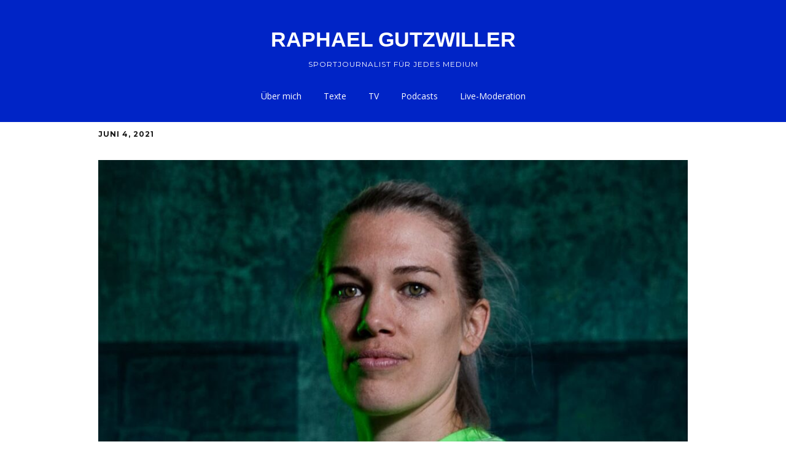

--- FILE ---
content_type: text/html; charset=UTF-8
request_url: http://www.raphael-gutzwiller.ch/lara-dickenmann-im-grossen-ruecktritts-interview-profifussballerin-zu-werden-war-eigentlich-unvorstellbar/
body_size: 10586
content:
<!DOCTYPE html>
<!--[if lte IE 9]><html class="no-js IE9 IE" lang="de-DE"><![endif]-->
<!--[if gt IE 9]><!--><html class="no-js" lang="de-DE"><!--<![endif]-->
	<head>
				<meta charset="UTF-8" />
	<title>Lara Dickenmann im grossen Rücktritts-Interview: «Profifussballerin zu werden, war eigentlich unvorstellbar» &#8211; RAPHAEL GUTZWILLER</title>
<meta name='robots' content='max-image-preview:large' />
			<link rel="dns-prefetch" href="//fonts.googleapis.com" />
			<script type="text/javascript">
			/* <![CDATA[ */
			document.documentElement.className = document.documentElement.className.replace(new RegExp('(^|\\s)no-js(\\s|$)'), '$1js$2');
			/* ]]> */
		</script>
	<link rel='dns-prefetch' href='//s.w.org' />
<link rel="alternate" type="application/rss+xml" title="RAPHAEL GUTZWILLER &raquo; Feed" href="http://www.raphael-gutzwiller.ch/feed/" />
<link rel="alternate" type="application/rss+xml" title="RAPHAEL GUTZWILLER &raquo; Kommentar-Feed" href="http://www.raphael-gutzwiller.ch/comments/feed/" />
		<script type="text/javascript">
			window._wpemojiSettings = {"baseUrl":"https:\/\/s.w.org\/images\/core\/emoji\/13.1.0\/72x72\/","ext":".png","svgUrl":"https:\/\/s.w.org\/images\/core\/emoji\/13.1.0\/svg\/","svgExt":".svg","source":{"concatemoji":"http:\/\/www.raphael-gutzwiller.ch\/wp-includes\/js\/wp-emoji-release.min.js?ver=5.8.3"}};
			!function(e,a,t){var n,r,o,i=a.createElement("canvas"),p=i.getContext&&i.getContext("2d");function s(e,t){var a=String.fromCharCode;p.clearRect(0,0,i.width,i.height),p.fillText(a.apply(this,e),0,0);e=i.toDataURL();return p.clearRect(0,0,i.width,i.height),p.fillText(a.apply(this,t),0,0),e===i.toDataURL()}function c(e){var t=a.createElement("script");t.src=e,t.defer=t.type="text/javascript",a.getElementsByTagName("head")[0].appendChild(t)}for(o=Array("flag","emoji"),t.supports={everything:!0,everythingExceptFlag:!0},r=0;r<o.length;r++)t.supports[o[r]]=function(e){if(!p||!p.fillText)return!1;switch(p.textBaseline="top",p.font="600 32px Arial",e){case"flag":return s([127987,65039,8205,9895,65039],[127987,65039,8203,9895,65039])?!1:!s([55356,56826,55356,56819],[55356,56826,8203,55356,56819])&&!s([55356,57332,56128,56423,56128,56418,56128,56421,56128,56430,56128,56423,56128,56447],[55356,57332,8203,56128,56423,8203,56128,56418,8203,56128,56421,8203,56128,56430,8203,56128,56423,8203,56128,56447]);case"emoji":return!s([10084,65039,8205,55357,56613],[10084,65039,8203,55357,56613])}return!1}(o[r]),t.supports.everything=t.supports.everything&&t.supports[o[r]],"flag"!==o[r]&&(t.supports.everythingExceptFlag=t.supports.everythingExceptFlag&&t.supports[o[r]]);t.supports.everythingExceptFlag=t.supports.everythingExceptFlag&&!t.supports.flag,t.DOMReady=!1,t.readyCallback=function(){t.DOMReady=!0},t.supports.everything||(n=function(){t.readyCallback()},a.addEventListener?(a.addEventListener("DOMContentLoaded",n,!1),e.addEventListener("load",n,!1)):(e.attachEvent("onload",n),a.attachEvent("onreadystatechange",function(){"complete"===a.readyState&&t.readyCallback()})),(n=t.source||{}).concatemoji?c(n.concatemoji):n.wpemoji&&n.twemoji&&(c(n.twemoji),c(n.wpemoji)))}(window,document,window._wpemojiSettings);
		</script>
		<style type="text/css">
img.wp-smiley,
img.emoji {
	display: inline !important;
	border: none !important;
	box-shadow: none !important;
	height: 1em !important;
	width: 1em !important;
	margin: 0 .07em !important;
	vertical-align: -0.1em !important;
	background: none !important;
	padding: 0 !important;
}
</style>
	<link rel='stylesheet' id='wp-block-library-css'  href='http://www.raphael-gutzwiller.ch/wp-includes/css/dist/block-library/style.min.css?ver=5.8.3' type='text/css' media='all' />
<link rel='stylesheet' id='make-google-font-css'  href='//fonts.googleapis.com/css?family=Montserrat%3Aregular%2Citalic%2C700%2C700italic%7COpen+Sans%3Aregular%2Citalic%2C700%2C700italic&#038;ver=1.10.8#038;subset=latin' type='text/css' media='all' />
<link rel='stylesheet' id='font-awesome-css'  href='http://www.raphael-gutzwiller.ch/wp-content/themes/make/css/libs/font-awesome/css/font-awesome.min.css?ver=5.15.2' type='text/css' media='all' />
<link rel='stylesheet' id='make-main-css'  href='http://www.raphael-gutzwiller.ch/wp-content/themes/make/style.css?ver=1.10.8' type='text/css' media='all' />
<link rel='stylesheet' id='make-print-css'  href='http://www.raphael-gutzwiller.ch/wp-content/themes/make/css/print.css?ver=1.10.8' type='text/css' media='print' />
<link rel='stylesheet' id='makeplus-postslist-frontend-css'  href='http://www.raphael-gutzwiller.ch/wp-content/plugins/make-plus/css/postslist/frontend.css?ver=1.9.16' type='text/css' media='all' />
<script type='text/javascript' src='http://www.raphael-gutzwiller.ch/wp-includes/js/jquery/jquery.min.js?ver=3.6.0' id='jquery-core-js'></script>
<script type='text/javascript' src='http://www.raphael-gutzwiller.ch/wp-includes/js/jquery/jquery-migrate.min.js?ver=3.3.2' id='jquery-migrate-js'></script>
<link rel="https://api.w.org/" href="http://www.raphael-gutzwiller.ch/wp-json/" /><link rel="alternate" type="application/json" href="http://www.raphael-gutzwiller.ch/wp-json/wp/v2/posts/1987" /><link rel="EditURI" type="application/rsd+xml" title="RSD" href="http://www.raphael-gutzwiller.ch/xmlrpc.php?rsd" />
<link rel="wlwmanifest" type="application/wlwmanifest+xml" href="http://www.raphael-gutzwiller.ch/wp-includes/wlwmanifest.xml" /> 
<meta name="generator" content="WordPress 5.8.3" />
<link rel="canonical" href="http://www.raphael-gutzwiller.ch/lara-dickenmann-im-grossen-ruecktritts-interview-profifussballerin-zu-werden-war-eigentlich-unvorstellbar/" />
<link rel='shortlink' href='http://www.raphael-gutzwiller.ch/?p=1987' />
<link rel="alternate" type="application/json+oembed" href="http://www.raphael-gutzwiller.ch/wp-json/oembed/1.0/embed?url=http%3A%2F%2Fwww.raphael-gutzwiller.ch%2Flara-dickenmann-im-grossen-ruecktritts-interview-profifussballerin-zu-werden-war-eigentlich-unvorstellbar%2F" />
<link rel="alternate" type="text/xml+oembed" href="http://www.raphael-gutzwiller.ch/wp-json/oembed/1.0/embed?url=http%3A%2F%2Fwww.raphael-gutzwiller.ch%2Flara-dickenmann-im-grossen-ruecktritts-interview-profifussballerin-zu-werden-war-eigentlich-unvorstellbar%2F&#038;format=xml" />
		<meta name="viewport" content="width=device-width, initial-scale=1" />
	<style type="text/css">.recentcomments a{display:inline !important;padding:0 !important;margin:0 !important;}</style><style type="text/css" id="custom-background-css">
body.custom-background { background-color: #ffffff; }
</style>
	
<!-- Begin Make Inline CSS -->
<style type="text/css">
body,.font-body{font-family:"Montserrat","Helvetica Neue",Helvetica,Arial,sans-serif;}h1:not(.site-title),.font-header,.entry-title{font-family:"Montserrat","Helvetica Neue",Helvetica,Arial,sans-serif;}h2{font-family:"Montserrat","Helvetica Neue",Helvetica,Arial,sans-serif;}h3,.builder-text-content .widget-title{font-family:"Montserrat","Helvetica Neue",Helvetica,Arial,sans-serif;}h5{font-family:"Montserrat","Helvetica Neue",Helvetica,Arial,sans-serif;}h6{font-family:"Montserrat","Helvetica Neue",Helvetica,Arial,sans-serif;}.site-navigation .menu li a,.font-nav,.site-navigation .menu-toggle{font-family:"Open Sans","Helvetica Neue",Helvetica,Arial,sans-serif;font-size:14px;font-size:1.4rem;font-weight:normal;font-style:normal;text-transform:none;line-height:1.4;letter-spacing:0px;word-spacing:0px;}.site-navigation .menu li.current_page_item > a,.site-navigation .menu .children li.current_page_item > a,.site-navigation .menu li.current-menu-item > a,.site-navigation .menu .sub-menu li.current-menu-item > a{font-weight:bold;}.header-bar,.header-text,.header-bar .search-form input,.header-bar .menu a,.header-navigation .mobile-menu ul.menu li a{font-family:"Open Sans","Helvetica Neue",Helvetica,Arial,sans-serif;font-size:13px;font-size:1.3rem;font-weight:normal;font-style:normal;text-transform:none;line-height:1.6;letter-spacing:0px;word-spacing:0px;}.sidebar .widget-title,.sidebar .widgettitle,.sidebar .widget-title a,.sidebar .widgettitle a,.font-widget-title{font-family:"Open Sans","Helvetica Neue",Helvetica,Arial,sans-serif;font-size:13px;font-size:1.3rem;font-weight:bold;font-style:normal;text-transform:none;line-height:1.6;letter-spacing:0px;word-spacing:0px;}.sidebar .widget,.font-widget{font-family:"Open Sans","Helvetica Neue",Helvetica,Arial,sans-serif;font-size:13px;font-size:1.3rem;font-weight:normal;font-style:normal;text-transform:none;line-height:1.6;letter-spacing:0px;word-spacing:0px;}.footer-widget-container .widget-title,.footer-widget-container .widgettitle,.footer-widget-container .widget-title a,.footer-widget-container .widgettitle a{font-family:"Open Sans","Helvetica Neue",Helvetica,Arial,sans-serif;font-size:13px;font-size:1.3rem;font-weight:bold;font-style:normal;text-transform:none;line-height:1.6;letter-spacing:0px;word-spacing:0px;}.footer-widget-container .widget{font-family:"Open Sans","Helvetica Neue",Helvetica,Arial,sans-serif;font-size:13px;font-size:1.3rem;font-weight:normal;font-style:normal;text-transform:none;line-height:1.6;letter-spacing:0px;word-spacing:0px;}.footer-text{font-family:"Open Sans","Helvetica Neue",Helvetica,Arial,sans-serif;font-size:13px;font-size:1.3rem;font-weight:normal;font-style:normal;text-transform:none;line-height:1.6;letter-spacing:0px;word-spacing:0px;}.color-primary-text,a,.entry-author-byline a.vcard,.entry-footer a:hover,.comment-form .required,ul.ttfmake-list-dot li:before,ol.ttfmake-list-dot li:before,.entry-comment-count a:hover,.comment-count-icon a:hover{color:#0024c6;}.color-primary-background,.ttfmake-button.color-primary-background{background-color:#0024c6;}.color-primary-border{border-color:#0024c6;}.color-detail-text,.builder-section-banner .cycle-pager .cycle-pager-active,.ttfmake-shortcode-slider .cycle-pager .cycle-pager-active,.entry-footer a,.entry-footer .fa,.post-categories li:after,.post-tags li:after,.comment-count-icon:before,.entry-comment-count a,.comment-count-icon a{color:#ffffff;}.color-detail-background{background-color:#ffffff;}.color-detail-border{border-color:#ffffff;}.site-header,.site-title,.site-title a,.site-navigation .menu li a{color:#ffffff;}.site-header-main{background-color:rgba(0, 36, 198, 1);}.header-bar,.header-bar .search-form input,.header-social-links li:first-of-type,.header-social-links li a{border-color:rgba(255, 255, 255, 1);}.header-bar{background-color:rgba(147, 0, 0, 1);}.site-footer,.site-footer .social-links a{color:#ffffff;}.site-footer a{color:#ffffff;}.site-footer a:hover,.site-footer a:focus{color:;}.site-footer *:not(select){border-color:#ffffff !important;}.site-footer{background-color:rgba(255, 255, 255, 0);}.site-content{padding-top:0;}.builder-section-postlist .ttfmp-post-list-item-footer a:hover,.ttfmp-widget-post-list .ttfmp-post-list-item-comment-link:hover{color:#0024c6;}.builder-section-postlist .ttfmp-post-list-item-footer,.builder-section-postlist .ttfmp-post-list-item-footer a,.ttfmp-widget-post-list .ttfmp-post-list-item-comment-link{color:#ffffff;}.makeplus-is-sticky{position:absolute;z-index:9999;}.boxed .makeplus-is-sticky{max-width:1024px;}.sticky-site-header:not(.makeplus-is-sticky),.sticky-header-bar .header-bar:not(.makeplus-is-sticky){visibility:hidden;}.builder-text-content .widget{font-family:"Montserrat","Helvetica Neue",Helvetica,Arial,sans-serif;}
@media screen and (min-width: 800px){.site-navigation .menu .page_item_has_children a:after,.site-navigation .menu .menu-item-has-children a:after{top:-1px;font-size:10px;font-size:1rem;}.site-navigation .menu .sub-menu li a,.site-navigation .menu .children li a{font-family:"Open Sans","Helvetica Neue",Helvetica,Arial,sans-serif;font-size:13px;font-size:1.3rem;font-weight:normal;font-style:normal;text-transform:none;line-height:1.4;letter-spacing:0px;word-spacing:0px;}.site-navigation .menu .children .page_item_has_children a:after,.site-navigation .menu .sub-menu .menu-item-has-children a:after{font-size:9px;font-size:0.9rem;}.site-navigation .menu li.current_page_item > a,.site-navigation .menu .children li.current_page_item > a,.site-navigation .menu li.current_page_ancestor > a,.site-navigation .menu li.current-menu-item > a,.site-navigation .menu .sub-menu li.current-menu-item > a,.site-navigation .menu li.current-menu-ancestor > a{font-weight:bold;}.site-navigation ul.menu ul a:hover,.site-navigation ul.menu ul a:focus,.site-navigation .menu ul ul a:hover,.site-navigation .menu ul ul a:focus{background-color:#0024c6;}.site-navigation .page_item_has_children a:after,.site-navigation .menu-item-has-children a:after{color:#ffffff;}.site-navigation .menu .sub-menu a,.site-navigation .menu .children a{border-bottom-color:#ffffff;}.boxed .makeplus-is-sticky{max-width:1144px;}}
@media screen and (min-width: 600px){.makeplus-is-sticky{position:fixed;}}
</style>
<!-- End Make Inline CSS -->
<style id="sccss">/* Enter Your Custom CSS Here */


.site-header-main;background-repeat:no-repeat;background-position:right;background-attachment:scroll;background-size:contain;}
@media only screen and (max-width: 800px) {
background-image{ background: none !important; }}
 

media all and (max-width: 800px) {
    .main-navigation {
        color: #FFFFFF;
    }
 </style>	</head>

	<body class="post-template-default single single-post postid-1987 single-format-standard custom-background view-post full-width no-sidebar">
				<div id="site-wrapper" class="site-wrapper">
			<a class="skip-link screen-reader-text" href="#site-content">Zum Inhalt springen</a>

			
<header id="site-header" class="site-header header-layout-2 makeplus-sticky-header sticky-header-bar" role="banner">
		<div class="site-header-main">
		<div class="container">
			<div class="site-branding">
												<h1 class="site-title">
					<a href="http://www.raphael-gutzwiller.ch/" rel="home">RAPHAEL GUTZWILLER</a>
				</h1>
												<span class="site-description">
					Sportjournalist für jedes Medium				</span>
							</div>

			
<nav id="site-navigation" class="site-navigation" role="navigation">
		<div class="desktop-menu"><ul id="menu-hauptmenue" class="menu"><li id="menu-item-1917" class="menu-item menu-item-type-post_type menu-item-object-page menu-item-home menu-item-1917"><a href="http://www.raphael-gutzwiller.ch/">Über mich</a></li>
<li id="menu-item-1919" class="menu-item menu-item-type-post_type menu-item-object-page menu-item-1919"><a href="http://www.raphael-gutzwiller.ch/texte/">Texte</a></li>
<li id="menu-item-1918" class="menu-item menu-item-type-post_type menu-item-object-page menu-item-1918"><a href="http://www.raphael-gutzwiller.ch/video/">TV</a></li>
<li id="menu-item-2074" class="menu-item menu-item-type-post_type menu-item-object-page menu-item-2074"><a href="http://www.raphael-gutzwiller.ch/podcasts/">Podcasts</a></li>
<li id="menu-item-2144" class="menu-item menu-item-type-post_type menu-item-object-page menu-item-2144"><a href="http://www.raphael-gutzwiller.ch/live/">Live-Moderation</a></li>
</ul></div></nav>		</div>
	</div>
</header>
			<div id="site-content" class="site-content">
				<div class="container">

<main id="site-main" class="site-main" role="main">

			
<article id="post-1987" class="post-1987 post type-post status-publish format-standard has-post-thumbnail hentry category-referenzen-print has-author-avatar">
		<header class="entry-header">
		<div class="entry-meta">

<time class="entry-date published" datetime="2021-06-04T13:28:09+00:00">Juni 4, 2021</time>
</div>

<figure class="entry-thumbnail post-header">
			<img width="960" height="960" src="http://www.raphael-gutzwiller.ch/wp-content/uploads/2022/01/d3a91598-b347-4dfd-a8e3-5e79abe5e5a0-1024x1024.jpeg" class="attachment-large size-large wp-post-image" alt="" loading="lazy" srcset="http://www.raphael-gutzwiller.ch/wp-content/uploads/2022/01/d3a91598-b347-4dfd-a8e3-5e79abe5e5a0-1024x1024.jpeg 1024w, http://www.raphael-gutzwiller.ch/wp-content/uploads/2022/01/d3a91598-b347-4dfd-a8e3-5e79abe5e5a0-300x300.jpeg 300w, http://www.raphael-gutzwiller.ch/wp-content/uploads/2022/01/d3a91598-b347-4dfd-a8e3-5e79abe5e5a0-150x150.jpeg 150w, http://www.raphael-gutzwiller.ch/wp-content/uploads/2022/01/d3a91598-b347-4dfd-a8e3-5e79abe5e5a0-768x768.jpeg 768w, http://www.raphael-gutzwiller.ch/wp-content/uploads/2022/01/d3a91598-b347-4dfd-a8e3-5e79abe5e5a0.jpeg 1102w" sizes="(max-width: 960px) 100vw, 960px" />			<figcaption class="entry-thumbnail-caption">
		Lara Dickenmann streift am Sonntag zum letzten Mal das Trikot Wolfsburgs über.
Boris Streubel / Getty (Wolfsburg, 18. März 2021)	</figcaption>
	</figure>

<h1 class="entry-title">
			Lara Dickenmann im grossen Rücktritts-Interview: «Profifussballerin zu werden, war eigentlich unvorstellbar»	</h1>
<div class="entry-meta">
</div>	</header>
	
	<div class="entry-content">
				<p class="headline__lead"><strong>Sie prägte den Frauenfussball wie keine andere Schweizerin vor ihr. Nun tritt Lara Dickenmann ab. Grosse Träume hat die Krienserin noch immer – in neuer Funktion.</strong><span id="more-1987"></span></p>
<div class="progressbar__wrapper">
<div class="progressbar">
<div class="progressbar__line">
<p id="id-doc-1f7bq1s1v0" class="articlecomponent text" data-team-paragraph="" data-nzz-article-component="">Am Sonntag tritt das Gesicht des Schweizer Frauenfussballs der letzten zwei Jahrzehnte ab. Lara Dickenmann bestreitet gegen Bremen ihr letztes Spiel mit dem VfL Wolfsburg. Dem Fussball möchte sie aber erhalten bleiben. Denn es gibt noch viel zu tun.</p>
<div id="id-doc-8614d250" data-nzz-article-component="">
<div id="paywall_container"><strong>Ihr Rücktritt als Profifussballerin steht vor der Tür. Mit welchen Gefühlen treten Sie ab?</strong></div>
</div>
<div id="id-doc-2823b929" data-nzz-article-component="">
<p id="id-doc-1f7brqih50" class="articlecomponent answer answer--after-question" data-team-answer="" data-nzz-article-component=""><em>Lara Dickenmann:</em> Mit sehr positiven. Anfangs Saison bin ich eigentlich mit dem Ziel gestartet, eine weitere Vertragsverlängerung bei Wolfsburg zu erhalten. Aber es hat sich rasch abgezeichnet, dass dies nicht der Fall sein wird. Da meine Ehefrau Anna Blässe einen neuen Vertrag erhielt, hat es sich für mich so entwickelt, dass es für mich gut ist, die Karriere zu beenden. Wäre ich Single, wäre ich bestimmt noch nicht zurückgetreten. Ich hätte es mir vorstellen können, noch ein weiteres Abenteuer zu wagen: Spanien oder Japan hätten mich gereizt.</p>
<p id="id-doc-1f7brr7dc0" class="articlecomponent question" data-team-question="" data-nzz-article-component=""><strong>Stattdessen wechseln Sie in eine Funktion neben dem Platz: Bei den GC-Frauen übernehmen Sie die Stelle als General Manager.</strong></p>
<p id="id-doc-1f7brr7df0" class="articlecomponent answer answer--after-question" data-team-answer="" data-nzz-article-component="">Als die Anfrage kam, stand ich dem kritisch gegenüber, aber die Verantwortlichen haben mich überzeugt. Mich reizt es, etwas im Schweizer Frauenfussball aufzubauen. Da es den DFC Sursee nicht mehr gibt, der SC Kriens kein Team in der höchsten Liga hat und ich nur ein Jahr beim FCZ gespielt habe, fehlt für mich ein Stammklub. Ich freue mich auf die Aufgabe, die eine grosse Herausforderung wird. Zunächst handelt es sich um ein 50-Prozent-Pensum. Da ich zunächst in Wolfsburg wohnhaft bleibe, funktioniert vieles mit dem Telefon und mit virtuellen Sitzungen.</p>
<p id="id-doc-1f7brr7dg0" class="articlecomponent question" data-team-question="" data-nzz-article-component=""><strong>Als Spielerin prägten Sie den Schweizer Frauenfussball. War es für Sie klar, dass Sie das auch nach der Karriere möchten?</strong></p>
<p id="id-doc-1f7brr7dh0" class="articlecomponent answer answer--after-question" data-team-answer="" data-nzz-article-component="">Die Entwicklung des Frauenfussballs liegt mir am Herzen. Was ich positiv verfolge ist, dass immer mehr Frauen im Frauenfussball Funktionen übernehmen. Zum Beispiel Tatjana Hänni im Verband oder Patricia Willi und Sandra Egger beim FC St. Gallen als Sportchefinnen. Nichts gegen Männer: Die machen das toll. Aber es ist ein Kampf, den wir Frauen austragen müssen. Deshalb wünschte ich mir eine solche Aufgabe im Schweizer Frauenfussball.</p>
<p id="id-doc-1f7brr7di0" class="articlecomponent question" data-team-question="" data-nzz-article-component=""><strong>Woran fehlt es noch bei der Gleichberechtigung im Fussball?</strong></p>
<p id="id-doc-1f7brr7dj0" class="articlecomponent answer answer--after-question" data-team-answer="" data-nzz-article-component="">Oft wird vom Lohn gesprochen, aber es sind auch die Möglichkeiten, die für Mädchen und Frauen kleiner sind. Daran müssen wir arbeiten. Es liegt an uns Frauen, die Ausbildungen zu machen, die man braucht – etwa um als Cheftrainerin in einer höchsten Liga zu arbeiten. Es ist normal, dass Männer im Frauenfussball arbeiten, andersherum ist es noch sehr ungewohnt. Das soll sich ändern. Aber mir selber würde ich nun nicht zutrauen, den Weg in den Männer-Fussball zu machen. Ich kenne die Strukturen nicht, habe im Gegensatz zum Frauenfussball kein Netzwerk.</p>
<p id="id-doc-1f7brr7dk0" class="articlecomponent question" data-team-question="" data-nzz-article-component=""><strong>Den Schritt von Florence Schelling, die beim SC Bern Sportchefin wurde und inzwischen entlassen wurde, würden Sie nicht machen?</strong></p>
<p id="id-doc-1f7brrlk10" class="articlecomponent answer answer--after-question" data-team-answer="" data-nzz-article-component="">Nein, zum jetzigen Zeitpunkt würde ich das nicht. Aber als sie sich für den Schritt entschied, fand ich das super. Ich finde es richtig, wenn man Frauen nach der Karriere einbinden möchte.</p>
<p id="id-doc-1f7bq1tv90" class="articlecomponent question" data-team-question="" data-nzz-article-component=""><strong>Sie sind früh aufgefallen: 1999 erschien ein Artikel, in dem Sie als Spielerin der D-Junioren des SC Kriens porträtiert wurden. Schon in jenem Artikel sagte ihr Trainer, dass Sie Nationalspielerin werden.</strong></p>
<p id="id-doc-1f7brrvab0" class="articlecomponent answer answer--after-question" data-team-answer="" data-nzz-article-component="">Ich weiss vor allem noch, dass mir dieser Artikel damals sehr unangenehm war. Die Jungs mussten mich für das Foto in die Luft stemmen und ich dachte mir, dass sie wohl keine Lust dazu haben. Aber grosse Gedanken über meine Karriere habe ich mir damals nicht gemacht. Ich habe nicht gewusst, was im Frauenfussball überhaupt möglich ist. Ich wusste nicht einmal, dass es auch ein Frauen-Nationalteam gibt. Ich war auch nie die Beste in der Mannschaft, da ich mit Claudio Lustenberger zusammenspielte. Mein Ziel war es immer, mehr Tore als er zu schiessen, aber das ist mir leider nie gelungen. Selbst als ich in den ersten vier Spielen 20 Tore geschossen habe, hat er mich Ende Saison noch überholt.</p>
<p id="id-doc-1f7brdiv60" class="articlecomponent question" data-team-question="" data-nzz-article-component=""><strong>Während Lustenberger vom Beruf Profifussballer träumen konnte und dies beim FC Luzern auch wurde, konnten Sie als Mädchen eigentlich nicht davon träumen.</strong></p>
<p id="id-doc-1f7brtsip0" class="articlecomponent answer answer--after-question" data-team-answer="" data-nzz-article-component="">Als Kind habe ich sogar in Freundesbücher geschrieben, dass ich einmal Profifussballerin werden möchte. Aber ich glaube, ich habe damals gar nicht realisiert, dass dies als Mädchen schwierig ist. Mit 15 habe ich den Wunsch tatsächlich mal in einem Video gesagt. Aber ich weiss noch, dass mir dies danach peinlich war. Denn als Frau Profi zu werden, war unvorstellbar.</p>
<p id="id-doc-1f7brtsj00" class="articlecomponent question" data-team-question="" data-nzz-article-component=""><strong>Sie wurden dennoch Profifussballerin und haben Erfolge auf allerhöchster Stufe gefeiert. Wie ist es dazu gekommen?</strong></p>
<p id="id-doc-1f7brtsj20" class="articlecomponent answer answer--after-question" data-team-answer="" data-nzz-article-component="">Irgendeinmal ist das Thema College aufgekommen, ich erhielt Angebote für ein Stipendium. Nach Amerika zu gehen, war für mich ein super Schritt. Und als ich wieder nach Europa kam, gab es plötzlich Profispielerinnen. Ich bin da irgendwie reingerutscht, da Lyon damals begann viel Geld in das Frauenteam zu investieren. Wir hatten rasch ein sehr gutes Team und konnten zweimal die Champions League gewinnen.</p>
<p id="id-doc-1f7bro6760" class="articlecomponent question" data-team-question="" data-nzz-article-component=""><strong>Sie wechselten 2015 dennoch zu Wolfsburg. In der Folge holte Lyon fünf Titel in der Champions League in Folge. War der Transfer nach Deutschland ein Fehler?</strong></p>
<p id="id-doc-1f7brv40c0" class="articlecomponent answer answer--after-question" data-team-answer="" data-nzz-article-component="">Ich hätte wohl noch mehr Titel holen können, wäre ich bei Lyon geblieben. Aber vielleicht hätte Lyon dann keine Titel mehr geholt, das weiss man nie. Den Transfer wollte ich zu jenem Zeitpunkt unbedingt. Für mich als Mensch war dies ein wichtiger Schritt. Es ist schön für mich, zu einem Verein zu kommen, dem Vielfalt und Toleranz wichtig ist. Ich war mir sicher, dass mir ein Wechsel zu so einem Klub mehr für die Zukunft bringt, als in Lyon zu bleiben. Und schon nur weil ich in Wolfsburg meine Ehefrau kennen gelernt habe, war der Wechsel richtig.</p>
<p id="id-doc-1f7brv40f0" class="articlecomponent question" data-team-question="" data-nzz-article-component=""><strong>Mit 13 haben Sie festgestellt, dass Sie von Frauen angezogen werden, öffentlich geoutet haben Sie sich aber erst 2018. Warum?</strong></p>
<p id="id-doc-1f7brv40h0" class="articlecomponent answer answer--after-question" data-team-answer="" data-nzz-article-component="">Meinem engsten Umfeld habe ich mit 17 geoutet. In der Öffentlichkeit hat es aber lange nicht gepasst, weil etwa meine damalige Partnerin dies nicht wünschte. Bei Wolfsburg im Team habe ich viele kennen gelernt, die offen mit dem Thema umgegangen sind. Dadurch habe ich festgestellt: Es ist wichtig, dass wir darüber sprechen. In meiner Jugend habe ich es vermisst, dass ich eine Identifikationsfigur hatte, die lesbisch ist. Dann hätte ich mich wohl schneller akzeptieren können und gesehen, dass lesbisch sein möglich ist. In der Jugend wusste ich nicht, ob ich richtig oder falsch bin. Ich habe immer gedacht, ich muss mal einen Mann heiraten, damit alle glücklich sind.</p>
<p id="id-doc-1f7brv40i0" class="articlecomponent question" data-team-question="" data-nzz-article-component=""><strong>Inzwischen sind Sie nicht nur verheiratet, sondern sprechen auch öffentlich über ihre Beziehung.</strong></p>
<p id="id-doc-1f7brv40k0" class="articlecomponent answer answer--after-question" data-team-answer="" data-nzz-article-component="">Ich mache das nicht, weil ich unbedingt intime Details teilen möchte. Aber ich glaube, dass diese Aufklärungsarbeit nötig ist. Eigentlich ist mir das ganze etwas unangenehm. Als der SRF-Beitrag über mein Outing herauskam, fühlte ich mich nackt. Im Optimalfall würde ich mich nicht so äussern müssen.</p>
<p id="id-doc-1f7brv40m0" class="articlecomponent question" data-team-question="" data-nzz-article-component=""><strong>Wie sehen Sie die Entwicklung der Frauen-Nationalmannschaft?</strong></p>
<p id="id-doc-1f7brv40o0" class="articlecomponent answer answer--after-question" data-team-answer="" data-nzz-article-component="">Das Nationalteam ist nach einem grossen Umbruch sehr jung. Die Situation ist vergleichbar mit der Qualifikation zur EM 2013, als wir nach einem Umbruch viele junge Spielerinnen hatten. Doch die Generation jetzt ist weiter, die Qualifikation gelang trotz der Tatsache, dass es ein sehr junges Team ist. Ich bin sehr gespannt, wo die Reise dieses Teams noch hingeht. Denn es verfügt über viele grosse Talente, etwa mit Malin Gut, Riola Xhemaili oder Géraldine Reuteler. Die Entwicklung stimmt.</p>
<p id="id-doc-1f7brv40q0" class="articlecomponent question" data-team-question="" data-nzz-article-component=""><strong>Für diese Spielerinnen galten Sie in der Jugend als Vorbild. Macht Sie das stolz?</strong></p>
<p id="id-doc-1f7brv40s0" class="articlecomponent answer answer--after-question" data-team-answer="" data-vars-danzz-last-article-element="true" data-nzz-article-component="">Das freut mich natürlich. Zu meiner Zeit war das mit den Vorbildern noch so eine Sache. Ich bewunderte zwar die amerikanischen Spielerinnen, etwa Mia Hamm, aber sie war schon sehr weit weg. Wenn die jungen Spielerinnen sehen, dass Schweizerinnen gute Karrieren machen können, gibt dies nochmals deutlich mehr.</p>
</div>
</div>
<p class="infobox__title"><strong>Zur Person</strong></p>
<div class="infobox__body">
<div>
<p class="articlecomponent infobox__text" data-team-paragraph=""><em>Lara Dickenmann (35) prägte zwei Jahrzehnte lang den Schweizer Frauenfussball. Sie bestritt 135 Länderspiele und ist Rekordnationalspielerin. 2019 trat sie aus dem Nationalteam zurück. Die Krienserin spielte beim DFC Sursee, ehe sie an der Ohio State Universität in Columbus ein Stipendium erhielt. Nach ihrem Studium wechselte sie zum FC Zürich, ehe sie bei Lyon einen Profivertrag erhielt. Mit den Französinnen gewann Dickenmann zweimal die Champions League. 2015 kam der Transfer zu Wolfsburg. Dickenmann ist mit Mitspielerin Anna Blässe (34) verheiratet. </em></p>
<p data-team-paragraph=""><strong>Publiziert in der Schweiz am Wochenende: <a href="https://www.luzernerzeitung.ch/sport/lara-dickenmann-im-grossen-ruecktritts-interview-ld.2146520" target="_blank" rel="noopener">Hier der Link</a></strong></p>
</div>
</div>
</div>
</div>
		
	</div>

		<footer class="entry-footer">
		<div class="entry-meta">

<div class="entry-author">
		<div class="entry-author-avatar">
		<a class="vcard" href="http://www.raphael-gutzwiller.ch/author/admin/"></a>	</div>
		<div class="entry-author-byline">
		by <a class="vcard fn" href="http://www.raphael-gutzwiller.ch/author/admin/">Raphael Gutzwiller</a>	</div>
	</div>
</div>
	<i class="fa fa-file"></i> <ul class="post-categories">
	<li><a href="http://www.raphael-gutzwiller.ch/category/referenzen-print/" rel="category tag">Referenzen Print</a></li></ul>	</footer>
	</article>
		<nav class="navigation post-navigation" role="navigation">
	<span class="screen-reader-text">Navigation innerhalb eines Beitrags</span>
	<div class="nav-links">
		<div class="nav-previous"><a href="http://www.raphael-gutzwiller.ch/kolumneder-andere-fassnacht-im-tschechien-trikot-von-namenspaeaerchen-und-ziegen/" rel="next">Kolumne:Der andere Fas(s)nacht im Tschechien-Trikot: Von Namenspäärchen und Ziegen</a></div><div class="nav-next"><a href="http://www.raphael-gutzwiller.ch/marlen-reusser-ist-die-schnellste-velofahrerin-der-schweiz-und-bringt-eine-andere-sichtweise-in-den-sport/" rel="prev">Marlen Reusser ist die schnellste Velofahrerin der Schweiz – und bringt eine andere Sichtweise in den Sport</a></div>	</div>
</nav>
		
	
</main>



				</div>
			</div>

			
<footer id="site-footer" class="site-footer footer-layout-1" role="contentinfo">
	<div class="container">
		
		
<div class="site-info">
	
	</div>

			</div>
</footer>		</div>

		<script type='text/javascript' id='make-frontend-js-extra'>
/* <![CDATA[ */
var MakeFrontEnd = {"fitvids":{"selectors":""}};
/* ]]> */
</script>
<script type='text/javascript' src='http://www.raphael-gutzwiller.ch/wp-content/themes/make/js/frontend.js?ver=1.10.8' id='make-frontend-js'></script>
<script type='text/javascript' src='http://www.raphael-gutzwiller.ch/wp-content/themes/make/js/formatting/dynamic-stylesheet/dynamic-stylesheet.js?ver=1.10.8' id='make-dynamic-stylesheet-js'></script>
<script type='text/javascript' src='http://www.raphael-gutzwiller.ch/wp-content/plugins/make-plus/js/stickyheader/frontend.js?ver=1.9.16' id='makeplus-stickyheader-frontend-js'></script>
<script type='text/javascript' src='http://www.raphael-gutzwiller.ch/wp-includes/js/wp-embed.min.js?ver=5.8.3' id='wp-embed-js'></script>

	</body>
</html>